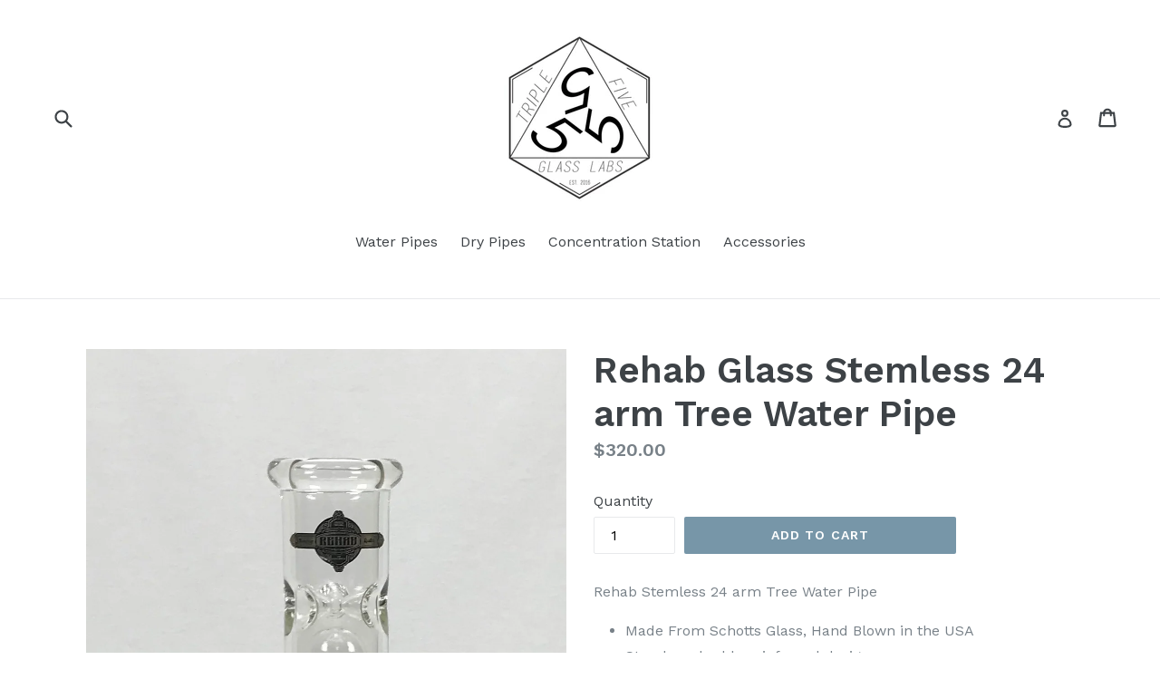

--- FILE ---
content_type: text/css
request_url: https://cdn.shopify.com/extensions/019a5bea-340e-72c1-9763-fda0cc8bc048/lifter-age-check-12/assets/agecheck.min.css
body_size: -255
content:
.lifterAgeCheck-overlay{position:fixed;top:0;bottom:0;left:0;right:0;width:100%;height:auto;overflow:hidden;display:block!important;z-index:2147483646;background:center center / cover no-repeat scroll}.lifterAgeCheck-iframe-wrapper{position:fixed;top:0;z-index:2147483647}.lifterAgeCheck-iframe{width:800px;height:780px;min-height:280px;padding:20px 20px}

--- FILE ---
content_type: text/javascript
request_url: https://cdn.shopify.com/extensions/019a5bea-340e-72c1-9763-fda0cc8bc048/lifter-age-check-12/assets/agecheck.min.js
body_size: 662
content:
//Copyright Lifter Apps. Unauthorized copying, distribution or modification of this source code is strictly prohibited.
//110625
varLoad=lifteragecheck_load,"script"!=varLoad&&function(){var e=window.location.hash.substring(1);function t(e,t,r){if(varShop=Shopify.shop,varSaveId=lifteragecheck_save_id,varIframeSource="https://client.lifteragecheck.com/agecheck/"+varShop+"/"+varSaveId,varBackgroundImage=lifteragecheck_cover_image_url,varToggle=lifteragecheck_toggle,varFrequency=lifteragecheck_cookie_duration,varTargetingPatterns=JSON.parse(lifteragecheck_patterns),varTargetingMethod=lifteragecheck_method,null!=varTargetingPatterns){urlOriginal=window.location.pathname+window.location.search;for(var n=0,a=varTargetingPatterns.length,g=0;g<a;g++)varTargetingPatterns[g]=varTargetingPatterns[g].replace(/[\^\$]/g,"\\$&"),"*"!=varTargetingPatterns[g].slice(-1)?varTargetingPatterns[g]+="$":varTargetingPatterns[g]=varTargetingPatterns[g].slice(0,-1),"*"!=varTargetingPatterns[g].substring(0,1)?varTargetingPatterns[g]="^"+varTargetingPatterns[g]:varTargetingPatterns[g]=varTargetingPatterns[g].substr(1),varTargetingPatterns[g]=varTargetingPatterns[g].replace(/[\-\[\]\{\}\(\)\*\+\?\.\|]/g,"\\$&"),1==new RegExp(varTargetingPatterns[g],"i").test(urlOriginal)&&n++;targetingResult="";var o=varTargetingMethod;"include"==o&&n>0&&(targetingResult="show"),"include"==o&&0==n&&(targetingResult="hide"),"exclude"==o&&n>0&&(targetingResult="hide"),"exclude"==o&&0==n&&(targetingResult="show")}else targetingResult="";"show"!=targetingResult&&""!=targetingResult&&1!=e||(!0===varToggle&&!0!==e&&setTimeout((function(){i(e=!1)})),!0===e&&setTimeout((function(){i(e=!0)})))}function i(e){const t=document.createElement("div");t.id="lifterAgeCheck-overlay",t.className="lifterAgeCheck-overlay",document.body.appendChild(t);const i=document.createElement("div");i.id="lifterAgeCheck-iframe-wrapper",i.className="lifterAgeCheck-iframe-wrapper",document.body.appendChild(i);const r=document.getElementById("lifterAgeCheck-iframe-wrapper"),n=document.createElement("iframe");n.id="lifterAgeCheck-iframe",n.classList.add("lifterAgeCheck-iframe"),n.src=varIframeSource,n.frameBorder="0",n.vspace="0",n.hspace="0",n.scrolling="hidden",r.appendChild(n),document.getElementById("lifterAgeCheck-overlay").style.backgroundImage="url("+varBackgroundImage+")",document.getElementById("lifterAgeCheck-overlay").style.display="block";let a=window.innerWidth,g=window.innerHeight;function o(){let e=window.innerWidth,t=window.innerHeight;e<800&&(newHeight=.975*e,newWidth=1*e,document.getElementById("lifterAgeCheck-iframe").style.height=newHeight+"px",document.getElementById("lifterAgeCheck-iframe").style.width=newWidth+"px"),t<780&&(newHeight=.975*t,newWidth=1*t,document.getElementById("lifterAgeCheck-iframe").style.height=newHeight+"px",document.getElementById("lifterAgeCheck-iframe").style.width=newWidth+"px"),e<800&&t<780&&t>e&&(newHeight=e>t?t:.975*e,newWidth=1*e,document.getElementById("lifterAgeCheck-iframe").style.height=newHeight+"px",document.getElementById("lifterAgeCheck-iframe").style.width=newWidth+"px"),e>800&&t>780&&(newHeight=780,newWidth=800,document.getElementById("lifterAgeCheck-iframe").style.height=newHeight+"px",document.getElementById("lifterAgeCheck-iframe").style.width=newWidth+"px"),document.getElementById("lifterAgeCheck-iframe-wrapper").style.left=l()+"px",document.getElementById("lifterAgeCheck-iframe-wrapper").style.top=d()+"px"}function l(){let e=window.innerWidth,t=window.innerHeight;return iFrameWidth=800,e<800&&(iFrameWidth=e),t<780&&(iFrameWidth=t),e<800&&t<780&&t>e&&(iFrameWidth=e),halfViewportWidth=e/2,halfIframeWidth=iFrameWidth/2,leftPosition=halfViewportWidth-halfIframeWidth,leftPosition<0&&(leftPosition=0),leftPosition}function d(){let e=window.innerWidth,t=window.innerHeight;return iFrameHeight=780,e<800&&(iFrameHeight=.975*e),t<780&&(iFrameHeight=.975*t),t<780&&t>e&&(iFrameHeight=.975*e),halfViewportHeight=t/2,halfIframeHeight=iFrameHeight/2,topPosition=halfViewportHeight-halfIframeHeight,topPosition<0&&(topPosition=0),topPosition}a<800&&(newHeight=.975*a,newWidth=1*a,document.getElementById("lifterAgeCheck-iframe").style.height=newHeight+"px",document.getElementById("lifterAgeCheck-iframe").style.width=newWidth+"px"),g<780&&(newHeight=.975*g,newWidth=1*g,document.getElementById("lifterAgeCheck-iframe").style.height=newHeight+"px",document.getElementById("lifterAgeCheck-iframe").style.width=newWidth+"px"),a<800&&g<780&&g>a&&(newHeight=a>g?g:.975*a,newWidth=1*a,document.getElementById("lifterAgeCheck-iframe").style.height=newHeight+"px",document.getElementById("lifterAgeCheck-iframe").style.width=newWidth+"px"),document.getElementById("lifterAgeCheck-iframe-wrapper").style.left=l()+"px",document.getElementById("lifterAgeCheck-iframe-wrapper").style.top=d()+"px",window.addEventListener("resize",o);var h=window.addEventListener?"addEventListener":"attachEvent";(0,window[h])("attachEvent"===h?"onmessage":"message",(function(e){"close"===e.data&&(document.getElementById("lifterAgeCheck-overlay").style.display="none",document.getElementById("lifterAgeCheck-iframe-wrapper").style.display="none",document.getElementById("lifterAgeCheck-overlay").parentNode.removeChild(document.getElementById("lifterAgeCheck-overlay")),document.getElementById("lifterAgeCheck-iframe-wrapper").parentNode.removeChild(document.getElementById("lifterAgeCheck-iframe-wrapper")),function(e){var t=new Date;t.setTime(t.getTime()+60*e*60*1e3);var i=t.toGMTString();document.cookie="age=noshow;expires="+i+";path=/;"}(varFrequency),window.removeEventListener("resize",o))}),!1)}"agecheck"===e&&(t(testMode=!0),window.cookie=!1,window.testMode=!0),varCookie=function(e){for(var t="age=",i=document.cookie.split(";"),r=0;r<i.length;r++){for(var n=i[r];" "==n.charAt(0);)n=n.substring(1,n.length);if(0==n.indexOf(t))return n.substring(t.length,n.length)}return null}(),"noshow"!==varCookie&&"agecheck"!==e&&"resetagecheck"!==e?(window.cookie=!1,0==window.location.pathname.indexOf("checkouts")>=0&&t(testMode=!1)):window.cookie=!0}();